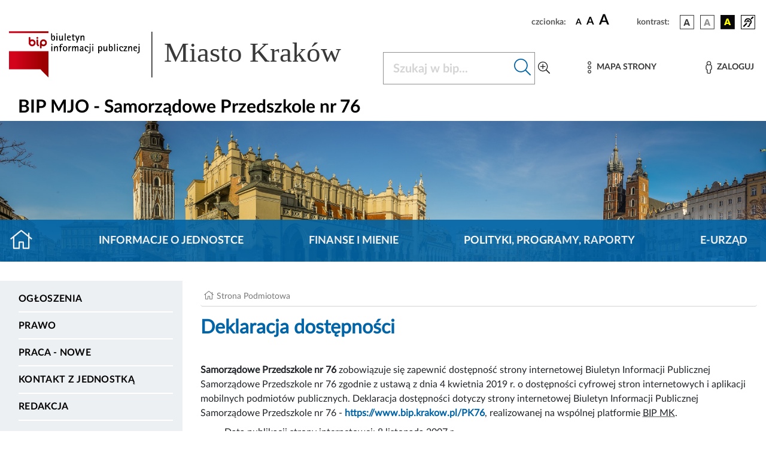

--- FILE ---
content_type: application/javascript
request_url: https://www.bip.krakow.pl/build/modules/deklaracja.41f924d1.js
body_size: 130
content:
(self.webpackChunk=self.webpackChunk||[]).push([[836],{1394:()=>{console.log("deklaracja.js loaded")}},a=>{var e;e=1394,a(a.s=e)}]);